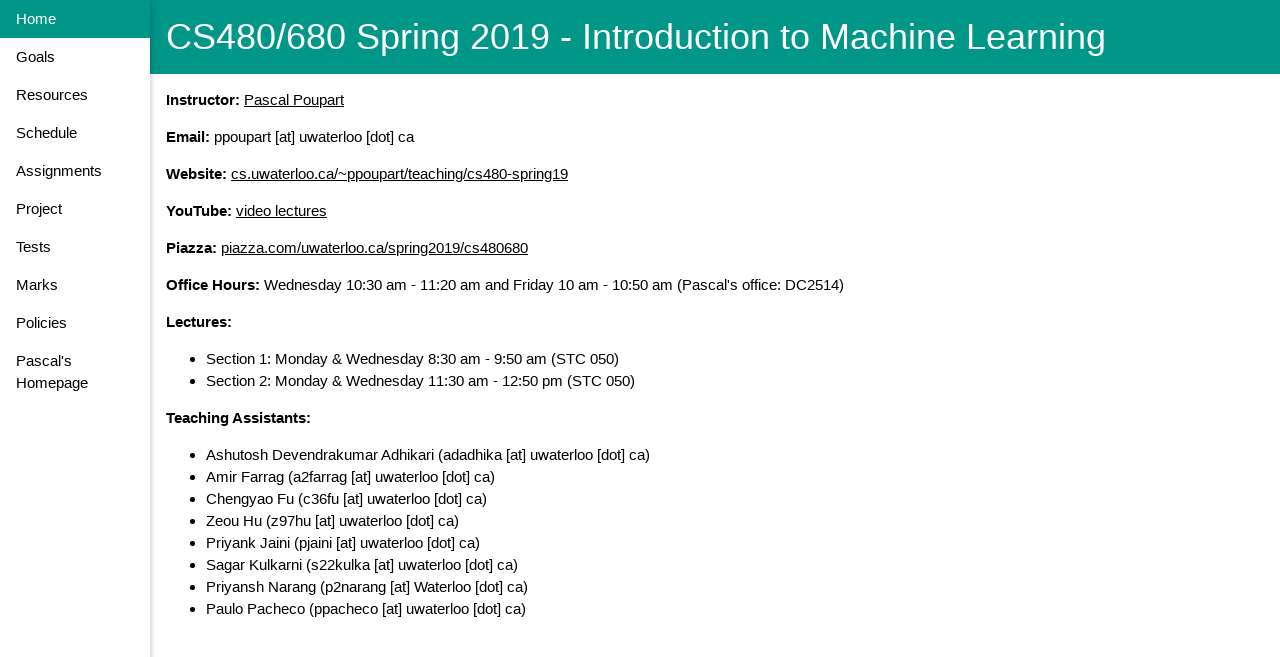

--- FILE ---
content_type: text/html; charset=utf-8
request_url: https://cs.uwaterloo.ca/~ppoupart/teaching/cs480-spring19/index.html
body_size: 3065
content:
<!DOCTYPE html>
<html>
<head>
    <meta charset="UTF-8">
    <title>CS480/680 Spring 2019</title>
    <meta name="viewport" content="width=device-width, initial-scale=1">
    <link rel="stylesheet"
      href="https://www.w3schools.com/w3css/4/w3.css">
</head>
  <body>
    <div class="w3-sidebar w3-bar-block w3-collapse w3-card w3-animate-left" style="width:150px;" id="mySidebar">
        <button class="w3-bar-item w3-button w3-large w3-hide-large" onclick="w3_close()">Close &times;</button>
	<a href="index.html" class="w3-bar-item w3-button w3-teal">Home</a> 
	<a href="goals.html" class="w3-bar-item w3-button">Goals</a> 
	<a href="resources.html" class="w3-bar-item w3-button">Resources</a> 
	<a href="schedule.html" class="w3-bar-item w3-button">Schedule</a> 
	<a href="assignments.html" class="w3-bar-item w3-button">Assignments</a> 
	<a href="project.html" class="w3-bar-item w3-button">Project</a> 
	<a href="tests.html" class="w3-bar-item w3-button">Tests</a> 
	<a href="marks.html" class="w3-bar-item w3-button">Marks</a> 
	<a href="policies.html" class="w3-bar-item w3-button">Policies</a>
	<a href="https://cs.uwaterloo.ca/~ppoupart" class="w3-bar-item w3-button">Pascal's Homepage</a>
    </div>

    <div class="w3-main" style="margin-left:150px">
      <div class="w3-teal"> 
	<button class="w3-button w3-teal w3-xlarge w3-hide-large" onclick="w3_open()">&#9776;</button>
        <div class="w3-container">
          <h1>CS480/680 Spring 2019 - Introduction to Machine Learning</h1>
        </div>
      </div>
      <div class="w3-container">
	<p><b>Instructor:</b> <a href="https://cs.uwaterloo.ca/~ppoupart">Pascal Poupart</a></p>
	<p><b>Email:</b> ppoupart [at] uwaterloo [dot] ca</p>
	<p><b>Website:</b> <a href="https://cs.uwaterloo.ca/~ppoupart/teaching/cs480-spring19">cs.uwaterloo.ca/~ppoupart/teaching/cs480-spring19</a></p>
	<p><b>YouTube:</b> <a href="https://www.youtube.com/playlist?list=PLdAoL1zKcqTW-uzoSVBNEecKHsnug_M0k">video lectures</a></p>
	<p><b>Piazza:</b> <a href="https://piazza.com/uwaterloo.ca/spring2019/cs480680">piazza.com/uwaterloo.ca/spring2019/cs480680</a></p>
	<p><b>Office Hours:</b> Wednesday 10:30 am - 11:20 am and Friday 10 am - 10:50 am (Pascal's office: DC2514)</p>
	<p><b>Lectures:</b> 
	<ul>
	  <li>Section 1: Monday & Wednesday 8:30 am - 9:50 am (STC 050)</li>
	  <li>Section 2: Monday & Wednesday 11:30 am - 12:50 pm (STC 050)</li>
	</ul></p>
	<p><b>Teaching Assistants:</b> 
	<ul>
	  <li>Ashutosh Devendrakumar Adhikari (adadhika [at] uwaterloo [dot] ca)</li>
	  <li>Amir Farrag (a2farrag [at] uwaterloo [dot] ca)</li>
	  <li>Chengyao Fu (c36fu [at] uwaterloo [dot] ca)</li>
	  <li>Zeou Hu (z97hu [at] uwaterloo [dot] ca)</li>
	  <li>Priyank Jaini (pjaini [at] uwaterloo [dot] ca)</li>
	  <li>Sagar Kulkarni (s22kulka [at] uwaterloo [dot] ca)</li>
	  <li>Priyansh Narang (p2narang [at] Waterloo [dot] ca)</li>
	  <li>Paulo Pacheco (ppacheco [at] uwaterloo [dot] ca)</li>
	</ul></p>
      </div>
    </div>

<script>
function w3_open() {
    document.getElementById("mySidebar").style.display = "block";
}

function w3_close() {
    document.getElementById("mySidebar").style.display = "none";
}

</script>
  </body>
</html>
